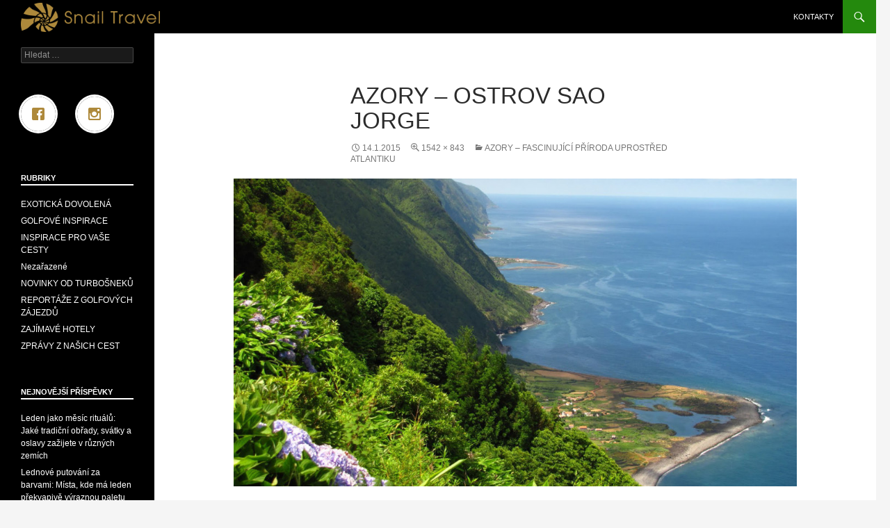

--- FILE ---
content_type: text/html; charset=UTF-8
request_url: https://blog.snailtravel.cz/azory-fascinujici-priroda-uprostred-atlantiku/azory-sao-jorge1-banner/
body_size: 8318
content:
<!DOCTYPE html>
<!--[if IE 7]>
<html class="ie ie7" lang="cs">
<![endif]-->
<!--[if IE 8]>
<html class="ie ie8" lang="cs">
<![endif]-->
<!--[if !(IE 7) & !(IE 8)]><!-->
<html lang="cs">
<!--<![endif]-->
<head>
	<meta charset="UTF-8">
	<meta name="viewport" content="width=device-width">
	<title>Azory &#8211; ostrov Sao Jorge | </title>
	<link rel="profile" href="http://gmpg.org/xfn/11">
	<link rel="pingback" href="">
	<!--[if lt IE 9]>
	<script src="https://blog.snailtravel.cz/wp-content/themes/twentyfourteen/js/html5.js"></script>
	<![endif]-->
	<meta name='robots' content='max-image-preview:large' />
<link rel="alternate" type="application/rss+xml" title=" &raquo; RSS zdroj" href="https://blog.snailtravel.cz/feed/" />
<link rel="alternate" type="application/rss+xml" title=" &raquo; RSS komentářů" href="https://blog.snailtravel.cz/comments/feed/" />
<link rel="alternate" type="application/rss+xml" title=" &raquo; RSS komentářů pro Azory &#8211; ostrov Sao Jorge" href="https://blog.snailtravel.cz/azory-fascinujici-priroda-uprostred-atlantiku/azory-sao-jorge1-banner/feed/" />
<script>
window._wpemojiSettings = {"baseUrl":"https:\/\/s.w.org\/images\/core\/emoji\/14.0.0\/72x72\/","ext":".png","svgUrl":"https:\/\/s.w.org\/images\/core\/emoji\/14.0.0\/svg\/","svgExt":".svg","source":{"concatemoji":"https:\/\/blog.snailtravel.cz\/wp-includes\/js\/wp-emoji-release.min.js?ver=6.3.7"}};
/*! This file is auto-generated */
!function(i,n){var o,s,e;function c(e){try{var t={supportTests:e,timestamp:(new Date).valueOf()};sessionStorage.setItem(o,JSON.stringify(t))}catch(e){}}function p(e,t,n){e.clearRect(0,0,e.canvas.width,e.canvas.height),e.fillText(t,0,0);var t=new Uint32Array(e.getImageData(0,0,e.canvas.width,e.canvas.height).data),r=(e.clearRect(0,0,e.canvas.width,e.canvas.height),e.fillText(n,0,0),new Uint32Array(e.getImageData(0,0,e.canvas.width,e.canvas.height).data));return t.every(function(e,t){return e===r[t]})}function u(e,t,n){switch(t){case"flag":return n(e,"\ud83c\udff3\ufe0f\u200d\u26a7\ufe0f","\ud83c\udff3\ufe0f\u200b\u26a7\ufe0f")?!1:!n(e,"\ud83c\uddfa\ud83c\uddf3","\ud83c\uddfa\u200b\ud83c\uddf3")&&!n(e,"\ud83c\udff4\udb40\udc67\udb40\udc62\udb40\udc65\udb40\udc6e\udb40\udc67\udb40\udc7f","\ud83c\udff4\u200b\udb40\udc67\u200b\udb40\udc62\u200b\udb40\udc65\u200b\udb40\udc6e\u200b\udb40\udc67\u200b\udb40\udc7f");case"emoji":return!n(e,"\ud83e\udef1\ud83c\udffb\u200d\ud83e\udef2\ud83c\udfff","\ud83e\udef1\ud83c\udffb\u200b\ud83e\udef2\ud83c\udfff")}return!1}function f(e,t,n){var r="undefined"!=typeof WorkerGlobalScope&&self instanceof WorkerGlobalScope?new OffscreenCanvas(300,150):i.createElement("canvas"),a=r.getContext("2d",{willReadFrequently:!0}),o=(a.textBaseline="top",a.font="600 32px Arial",{});return e.forEach(function(e){o[e]=t(a,e,n)}),o}function t(e){var t=i.createElement("script");t.src=e,t.defer=!0,i.head.appendChild(t)}"undefined"!=typeof Promise&&(o="wpEmojiSettingsSupports",s=["flag","emoji"],n.supports={everything:!0,everythingExceptFlag:!0},e=new Promise(function(e){i.addEventListener("DOMContentLoaded",e,{once:!0})}),new Promise(function(t){var n=function(){try{var e=JSON.parse(sessionStorage.getItem(o));if("object"==typeof e&&"number"==typeof e.timestamp&&(new Date).valueOf()<e.timestamp+604800&&"object"==typeof e.supportTests)return e.supportTests}catch(e){}return null}();if(!n){if("undefined"!=typeof Worker&&"undefined"!=typeof OffscreenCanvas&&"undefined"!=typeof URL&&URL.createObjectURL&&"undefined"!=typeof Blob)try{var e="postMessage("+f.toString()+"("+[JSON.stringify(s),u.toString(),p.toString()].join(",")+"));",r=new Blob([e],{type:"text/javascript"}),a=new Worker(URL.createObjectURL(r),{name:"wpTestEmojiSupports"});return void(a.onmessage=function(e){c(n=e.data),a.terminate(),t(n)})}catch(e){}c(n=f(s,u,p))}t(n)}).then(function(e){for(var t in e)n.supports[t]=e[t],n.supports.everything=n.supports.everything&&n.supports[t],"flag"!==t&&(n.supports.everythingExceptFlag=n.supports.everythingExceptFlag&&n.supports[t]);n.supports.everythingExceptFlag=n.supports.everythingExceptFlag&&!n.supports.flag,n.DOMReady=!1,n.readyCallback=function(){n.DOMReady=!0}}).then(function(){return e}).then(function(){var e;n.supports.everything||(n.readyCallback(),(e=n.source||{}).concatemoji?t(e.concatemoji):e.wpemoji&&e.twemoji&&(t(e.twemoji),t(e.wpemoji)))}))}((window,document),window._wpemojiSettings);
</script>
<style>
img.wp-smiley,
img.emoji {
	display: inline !important;
	border: none !important;
	box-shadow: none !important;
	height: 1em !important;
	width: 1em !important;
	margin: 0 0.07em !important;
	vertical-align: -0.1em !important;
	background: none !important;
	padding: 0 !important;
}
</style>
	<link rel='stylesheet' id='wp-block-library-css' href='https://blog.snailtravel.cz/wp-includes/css/dist/block-library/style.min.css?ver=6.3.7' media='all' />
<style id='wp-block-library-theme-inline-css'>
.wp-block-audio figcaption{color:#555;font-size:13px;text-align:center}.is-dark-theme .wp-block-audio figcaption{color:hsla(0,0%,100%,.65)}.wp-block-audio{margin:0 0 1em}.wp-block-code{border:1px solid #ccc;border-radius:4px;font-family:Menlo,Consolas,monaco,monospace;padding:.8em 1em}.wp-block-embed figcaption{color:#555;font-size:13px;text-align:center}.is-dark-theme .wp-block-embed figcaption{color:hsla(0,0%,100%,.65)}.wp-block-embed{margin:0 0 1em}.blocks-gallery-caption{color:#555;font-size:13px;text-align:center}.is-dark-theme .blocks-gallery-caption{color:hsla(0,0%,100%,.65)}.wp-block-image figcaption{color:#555;font-size:13px;text-align:center}.is-dark-theme .wp-block-image figcaption{color:hsla(0,0%,100%,.65)}.wp-block-image{margin:0 0 1em}.wp-block-pullquote{border-bottom:4px solid;border-top:4px solid;color:currentColor;margin-bottom:1.75em}.wp-block-pullquote cite,.wp-block-pullquote footer,.wp-block-pullquote__citation{color:currentColor;font-size:.8125em;font-style:normal;text-transform:uppercase}.wp-block-quote{border-left:.25em solid;margin:0 0 1.75em;padding-left:1em}.wp-block-quote cite,.wp-block-quote footer{color:currentColor;font-size:.8125em;font-style:normal;position:relative}.wp-block-quote.has-text-align-right{border-left:none;border-right:.25em solid;padding-left:0;padding-right:1em}.wp-block-quote.has-text-align-center{border:none;padding-left:0}.wp-block-quote.is-large,.wp-block-quote.is-style-large,.wp-block-quote.is-style-plain{border:none}.wp-block-search .wp-block-search__label{font-weight:700}.wp-block-search__button{border:1px solid #ccc;padding:.375em .625em}:where(.wp-block-group.has-background){padding:1.25em 2.375em}.wp-block-separator.has-css-opacity{opacity:.4}.wp-block-separator{border:none;border-bottom:2px solid;margin-left:auto;margin-right:auto}.wp-block-separator.has-alpha-channel-opacity{opacity:1}.wp-block-separator:not(.is-style-wide):not(.is-style-dots){width:100px}.wp-block-separator.has-background:not(.is-style-dots){border-bottom:none;height:1px}.wp-block-separator.has-background:not(.is-style-wide):not(.is-style-dots){height:2px}.wp-block-table{margin:0 0 1em}.wp-block-table td,.wp-block-table th{word-break:normal}.wp-block-table figcaption{color:#555;font-size:13px;text-align:center}.is-dark-theme .wp-block-table figcaption{color:hsla(0,0%,100%,.65)}.wp-block-video figcaption{color:#555;font-size:13px;text-align:center}.is-dark-theme .wp-block-video figcaption{color:hsla(0,0%,100%,.65)}.wp-block-video{margin:0 0 1em}.wp-block-template-part.has-background{margin-bottom:0;margin-top:0;padding:1.25em 2.375em}
</style>
<style id='classic-theme-styles-inline-css'>
/*! This file is auto-generated */
.wp-block-button__link{color:#fff;background-color:#32373c;border-radius:9999px;box-shadow:none;text-decoration:none;padding:calc(.667em + 2px) calc(1.333em + 2px);font-size:1.125em}.wp-block-file__button{background:#32373c;color:#fff;text-decoration:none}
</style>
<style id='global-styles-inline-css'>
body{--wp--preset--color--black: #000;--wp--preset--color--cyan-bluish-gray: #abb8c3;--wp--preset--color--white: #fff;--wp--preset--color--pale-pink: #f78da7;--wp--preset--color--vivid-red: #cf2e2e;--wp--preset--color--luminous-vivid-orange: #ff6900;--wp--preset--color--luminous-vivid-amber: #fcb900;--wp--preset--color--light-green-cyan: #7bdcb5;--wp--preset--color--vivid-green-cyan: #00d084;--wp--preset--color--pale-cyan-blue: #8ed1fc;--wp--preset--color--vivid-cyan-blue: #0693e3;--wp--preset--color--vivid-purple: #9b51e0;--wp--preset--color--green: #24890d;--wp--preset--color--dark-gray: #2b2b2b;--wp--preset--color--medium-gray: #767676;--wp--preset--color--light-gray: #f5f5f5;--wp--preset--gradient--vivid-cyan-blue-to-vivid-purple: linear-gradient(135deg,rgba(6,147,227,1) 0%,rgb(155,81,224) 100%);--wp--preset--gradient--light-green-cyan-to-vivid-green-cyan: linear-gradient(135deg,rgb(122,220,180) 0%,rgb(0,208,130) 100%);--wp--preset--gradient--luminous-vivid-amber-to-luminous-vivid-orange: linear-gradient(135deg,rgba(252,185,0,1) 0%,rgba(255,105,0,1) 100%);--wp--preset--gradient--luminous-vivid-orange-to-vivid-red: linear-gradient(135deg,rgba(255,105,0,1) 0%,rgb(207,46,46) 100%);--wp--preset--gradient--very-light-gray-to-cyan-bluish-gray: linear-gradient(135deg,rgb(238,238,238) 0%,rgb(169,184,195) 100%);--wp--preset--gradient--cool-to-warm-spectrum: linear-gradient(135deg,rgb(74,234,220) 0%,rgb(151,120,209) 20%,rgb(207,42,186) 40%,rgb(238,44,130) 60%,rgb(251,105,98) 80%,rgb(254,248,76) 100%);--wp--preset--gradient--blush-light-purple: linear-gradient(135deg,rgb(255,206,236) 0%,rgb(152,150,240) 100%);--wp--preset--gradient--blush-bordeaux: linear-gradient(135deg,rgb(254,205,165) 0%,rgb(254,45,45) 50%,rgb(107,0,62) 100%);--wp--preset--gradient--luminous-dusk: linear-gradient(135deg,rgb(255,203,112) 0%,rgb(199,81,192) 50%,rgb(65,88,208) 100%);--wp--preset--gradient--pale-ocean: linear-gradient(135deg,rgb(255,245,203) 0%,rgb(182,227,212) 50%,rgb(51,167,181) 100%);--wp--preset--gradient--electric-grass: linear-gradient(135deg,rgb(202,248,128) 0%,rgb(113,206,126) 100%);--wp--preset--gradient--midnight: linear-gradient(135deg,rgb(2,3,129) 0%,rgb(40,116,252) 100%);--wp--preset--font-size--small: 13px;--wp--preset--font-size--medium: 20px;--wp--preset--font-size--large: 36px;--wp--preset--font-size--x-large: 42px;--wp--preset--spacing--20: 0.44rem;--wp--preset--spacing--30: 0.67rem;--wp--preset--spacing--40: 1rem;--wp--preset--spacing--50: 1.5rem;--wp--preset--spacing--60: 2.25rem;--wp--preset--spacing--70: 3.38rem;--wp--preset--spacing--80: 5.06rem;--wp--preset--shadow--natural: 6px 6px 9px rgba(0, 0, 0, 0.2);--wp--preset--shadow--deep: 12px 12px 50px rgba(0, 0, 0, 0.4);--wp--preset--shadow--sharp: 6px 6px 0px rgba(0, 0, 0, 0.2);--wp--preset--shadow--outlined: 6px 6px 0px -3px rgba(255, 255, 255, 1), 6px 6px rgba(0, 0, 0, 1);--wp--preset--shadow--crisp: 6px 6px 0px rgba(0, 0, 0, 1);}:where(.is-layout-flex){gap: 0.5em;}:where(.is-layout-grid){gap: 0.5em;}body .is-layout-flow > .alignleft{float: left;margin-inline-start: 0;margin-inline-end: 2em;}body .is-layout-flow > .alignright{float: right;margin-inline-start: 2em;margin-inline-end: 0;}body .is-layout-flow > .aligncenter{margin-left: auto !important;margin-right: auto !important;}body .is-layout-constrained > .alignleft{float: left;margin-inline-start: 0;margin-inline-end: 2em;}body .is-layout-constrained > .alignright{float: right;margin-inline-start: 2em;margin-inline-end: 0;}body .is-layout-constrained > .aligncenter{margin-left: auto !important;margin-right: auto !important;}body .is-layout-constrained > :where(:not(.alignleft):not(.alignright):not(.alignfull)){max-width: var(--wp--style--global--content-size);margin-left: auto !important;margin-right: auto !important;}body .is-layout-constrained > .alignwide{max-width: var(--wp--style--global--wide-size);}body .is-layout-flex{display: flex;}body .is-layout-flex{flex-wrap: wrap;align-items: center;}body .is-layout-flex > *{margin: 0;}body .is-layout-grid{display: grid;}body .is-layout-grid > *{margin: 0;}:where(.wp-block-columns.is-layout-flex){gap: 2em;}:where(.wp-block-columns.is-layout-grid){gap: 2em;}:where(.wp-block-post-template.is-layout-flex){gap: 1.25em;}:where(.wp-block-post-template.is-layout-grid){gap: 1.25em;}.has-black-color{color: var(--wp--preset--color--black) !important;}.has-cyan-bluish-gray-color{color: var(--wp--preset--color--cyan-bluish-gray) !important;}.has-white-color{color: var(--wp--preset--color--white) !important;}.has-pale-pink-color{color: var(--wp--preset--color--pale-pink) !important;}.has-vivid-red-color{color: var(--wp--preset--color--vivid-red) !important;}.has-luminous-vivid-orange-color{color: var(--wp--preset--color--luminous-vivid-orange) !important;}.has-luminous-vivid-amber-color{color: var(--wp--preset--color--luminous-vivid-amber) !important;}.has-light-green-cyan-color{color: var(--wp--preset--color--light-green-cyan) !important;}.has-vivid-green-cyan-color{color: var(--wp--preset--color--vivid-green-cyan) !important;}.has-pale-cyan-blue-color{color: var(--wp--preset--color--pale-cyan-blue) !important;}.has-vivid-cyan-blue-color{color: var(--wp--preset--color--vivid-cyan-blue) !important;}.has-vivid-purple-color{color: var(--wp--preset--color--vivid-purple) !important;}.has-black-background-color{background-color: var(--wp--preset--color--black) !important;}.has-cyan-bluish-gray-background-color{background-color: var(--wp--preset--color--cyan-bluish-gray) !important;}.has-white-background-color{background-color: var(--wp--preset--color--white) !important;}.has-pale-pink-background-color{background-color: var(--wp--preset--color--pale-pink) !important;}.has-vivid-red-background-color{background-color: var(--wp--preset--color--vivid-red) !important;}.has-luminous-vivid-orange-background-color{background-color: var(--wp--preset--color--luminous-vivid-orange) !important;}.has-luminous-vivid-amber-background-color{background-color: var(--wp--preset--color--luminous-vivid-amber) !important;}.has-light-green-cyan-background-color{background-color: var(--wp--preset--color--light-green-cyan) !important;}.has-vivid-green-cyan-background-color{background-color: var(--wp--preset--color--vivid-green-cyan) !important;}.has-pale-cyan-blue-background-color{background-color: var(--wp--preset--color--pale-cyan-blue) !important;}.has-vivid-cyan-blue-background-color{background-color: var(--wp--preset--color--vivid-cyan-blue) !important;}.has-vivid-purple-background-color{background-color: var(--wp--preset--color--vivid-purple) !important;}.has-black-border-color{border-color: var(--wp--preset--color--black) !important;}.has-cyan-bluish-gray-border-color{border-color: var(--wp--preset--color--cyan-bluish-gray) !important;}.has-white-border-color{border-color: var(--wp--preset--color--white) !important;}.has-pale-pink-border-color{border-color: var(--wp--preset--color--pale-pink) !important;}.has-vivid-red-border-color{border-color: var(--wp--preset--color--vivid-red) !important;}.has-luminous-vivid-orange-border-color{border-color: var(--wp--preset--color--luminous-vivid-orange) !important;}.has-luminous-vivid-amber-border-color{border-color: var(--wp--preset--color--luminous-vivid-amber) !important;}.has-light-green-cyan-border-color{border-color: var(--wp--preset--color--light-green-cyan) !important;}.has-vivid-green-cyan-border-color{border-color: var(--wp--preset--color--vivid-green-cyan) !important;}.has-pale-cyan-blue-border-color{border-color: var(--wp--preset--color--pale-cyan-blue) !important;}.has-vivid-cyan-blue-border-color{border-color: var(--wp--preset--color--vivid-cyan-blue) !important;}.has-vivid-purple-border-color{border-color: var(--wp--preset--color--vivid-purple) !important;}.has-vivid-cyan-blue-to-vivid-purple-gradient-background{background: var(--wp--preset--gradient--vivid-cyan-blue-to-vivid-purple) !important;}.has-light-green-cyan-to-vivid-green-cyan-gradient-background{background: var(--wp--preset--gradient--light-green-cyan-to-vivid-green-cyan) !important;}.has-luminous-vivid-amber-to-luminous-vivid-orange-gradient-background{background: var(--wp--preset--gradient--luminous-vivid-amber-to-luminous-vivid-orange) !important;}.has-luminous-vivid-orange-to-vivid-red-gradient-background{background: var(--wp--preset--gradient--luminous-vivid-orange-to-vivid-red) !important;}.has-very-light-gray-to-cyan-bluish-gray-gradient-background{background: var(--wp--preset--gradient--very-light-gray-to-cyan-bluish-gray) !important;}.has-cool-to-warm-spectrum-gradient-background{background: var(--wp--preset--gradient--cool-to-warm-spectrum) !important;}.has-blush-light-purple-gradient-background{background: var(--wp--preset--gradient--blush-light-purple) !important;}.has-blush-bordeaux-gradient-background{background: var(--wp--preset--gradient--blush-bordeaux) !important;}.has-luminous-dusk-gradient-background{background: var(--wp--preset--gradient--luminous-dusk) !important;}.has-pale-ocean-gradient-background{background: var(--wp--preset--gradient--pale-ocean) !important;}.has-electric-grass-gradient-background{background: var(--wp--preset--gradient--electric-grass) !important;}.has-midnight-gradient-background{background: var(--wp--preset--gradient--midnight) !important;}.has-small-font-size{font-size: var(--wp--preset--font-size--small) !important;}.has-medium-font-size{font-size: var(--wp--preset--font-size--medium) !important;}.has-large-font-size{font-size: var(--wp--preset--font-size--large) !important;}.has-x-large-font-size{font-size: var(--wp--preset--font-size--x-large) !important;}
.wp-block-navigation a:where(:not(.wp-element-button)){color: inherit;}
:where(.wp-block-post-template.is-layout-flex){gap: 1.25em;}:where(.wp-block-post-template.is-layout-grid){gap: 1.25em;}
:where(.wp-block-columns.is-layout-flex){gap: 2em;}:where(.wp-block-columns.is-layout-grid){gap: 2em;}
.wp-block-pullquote{font-size: 1.5em;line-height: 1.6;}
</style>
<link rel='stylesheet' id='wpsw_social-icons-css' href='https://blog.snailtravel.cz/wp-content/plugins/wp-social-widget/assets/css/social-icons.css?ver=2.2.0' media='all' />
<link rel='stylesheet' id='wpsw_social-css-css' href='https://blog.snailtravel.cz/wp-content/plugins/wp-social-widget/assets/css/social-style.css?ver=2.2.0' media='all' />
<link rel='stylesheet' id='genericons-css' href='https://blog.snailtravel.cz/wp-content/themes/twentyfourteen/genericons/genericons.css?ver=3.0.3' media='all' />
<link rel='stylesheet' id='chld_thm_cfg_parent-css' href='https://blog.snailtravel.cz/wp-content/themes/twentyfourteen/style.css?ver=6.3.7' media='all' />
<link rel='stylesheet' id='twentyfourteen-style-css' href='https://blog.snailtravel.cz/wp-content/themes/twentyfourteen-child/style.css?ver=20190507' media='all' />
<link rel='stylesheet' id='twentyfourteen-block-style-css' href='https://blog.snailtravel.cz/wp-content/themes/twentyfourteen/css/blocks.css?ver=20190102' media='all' />
<!--[if lt IE 9]>
<link rel='stylesheet' id='twentyfourteen-ie-css' href='https://blog.snailtravel.cz/wp-content/themes/twentyfourteen/css/ie.css?ver=20140701' media='all' />
<![endif]-->
<script src='https://blog.snailtravel.cz/wp-includes/js/jquery/jquery.min.js?ver=3.7.0' id='jquery-core-js'></script>
<script src='https://blog.snailtravel.cz/wp-includes/js/jquery/jquery-migrate.min.js?ver=3.4.1' id='jquery-migrate-js'></script>
<script src='https://blog.snailtravel.cz/wp-content/themes/twentyfourteen/js/keyboard-image-navigation.js?ver=20150120' id='twentyfourteen-keyboard-image-navigation-js'></script>
<link rel="https://api.w.org/" href="https://blog.snailtravel.cz/wp-json/" /><link rel="alternate" type="application/json" href="https://blog.snailtravel.cz/wp-json/wp/v2/media/52" /><link rel="EditURI" type="application/rsd+xml" title="RSD" href="https://blog.snailtravel.cz/xmlrpc.php?rsd" />
<meta name="generator" content="WordPress 6.3.7" />
<link rel='shortlink' href='https://blog.snailtravel.cz/?p=52' />
<link rel="alternate" type="application/json+oembed" href="https://blog.snailtravel.cz/wp-json/oembed/1.0/embed?url=https%3A%2F%2Fblog.snailtravel.cz%2Fazory-fascinujici-priroda-uprostred-atlantiku%2Fazory-sao-jorge1-banner%2F" />
<link rel="alternate" type="text/xml+oembed" href="https://blog.snailtravel.cz/wp-json/oembed/1.0/embed?url=https%3A%2F%2Fblog.snailtravel.cz%2Fazory-fascinujici-priroda-uprostred-atlantiku%2Fazory-sao-jorge1-banner%2F&#038;format=xml" />
<style>.recentcomments a{display:inline !important;padding:0 !important;margin:0 !important;}</style></head>

<body class="attachment attachment-template-default single single-attachment postid-52 attachmentid-52 attachment-jpeg wp-embed-responsive group-blog masthead-fixed full-width singular">
<div id="page" class="hfeed site">
	
	<header id="masthead" class="site-header" role="banner">
		<div class="header-main">
			<!-- upraveny by itx.cz (logo)-->
			<h1 class="site-title"><a href="https://blog.snailtravel.cz/" rel="home"><div class="your-logo"><img src="https://blog.snailtravel.cz/wp-content/themes/twentyfourteen-child/images/logo_snailtravel_200.png" /></div></a></h1>

			<div class="search-toggle">
				<a href="#search-container" class="screen-reader-text" aria-expanded="false" aria-controls="search-container">Hledat</a>
			</div>

			<nav id="primary-navigation" class="site-navigation primary-navigation" role="navigation">
				<button class="menu-toggle">Základní navigační menu</button>
				<a class="screen-reader-text skip-link" href="#content">Přejít k obsahu webu</a>
				<div id="primary-menu" class="nav-menu"><ul>
<li class="page_item page-item-18"><a href="https://blog.snailtravel.cz/kontakty/">Kontakty</a></li>
</ul></div>
			</nav>
		</div>

		<div id="search-container" class="search-box-wrapper hide">
			<div class="search-box">
				<form role="search" method="get" class="search-form" action="https://blog.snailtravel.cz/">
				<label>
					<span class="screen-reader-text">Vyhledávání</span>
					<input type="search" class="search-field" placeholder="Hledat &hellip;" value="" name="s" />
				</label>
				<input type="submit" class="search-submit" value="Hledat" />
			</form>			</div>
		</div>
	</header><!-- #masthead -->

	<div id="main" class="site-main">

	<section id="primary" class="content-area image-attachment">
		<div id="content" class="site-content" role="main">

			<article id="post-52" class="post-52 attachment type-attachment status-inherit hentry">
			<header class="entry-header">
				<h1 class="entry-title">Azory &#8211; ostrov Sao Jorge</h1>
				<div class="entry-meta">

					<span class="entry-date"><time class="entry-date" datetime="2015-01-14T06:31:43+01:00">14.1.2015</time></span>

					<span class="full-size-link"><a href="https://blog.snailtravel.cz/wp-content/uploads/2015/01/Azory-Sao-Jorge1-banner.jpg">1542 &times; 843</a></span>

					<span class="parent-post-link"><a href="https://blog.snailtravel.cz/azory-fascinujici-priroda-uprostred-atlantiku/" rel="gallery">AZORY &#8211; fascinující příroda uprostřed Atlantiku</a></span>
									</div><!-- .entry-meta -->
			</header><!-- .entry-header -->

			<div class="entry-content">
				<div class="entry-attachment">
					<div class="attachment">
						<a href="https://blog.snailtravel.cz/azory-fascinujici-priroda-uprostred-atlantiku/azory-corvo1-banner/" rel="attachment"><img width="810" height="443" src="https://blog.snailtravel.cz/wp-content/uploads/2015/01/Azory-Sao-Jorge1-banner.jpg" class="attachment-810x810 size-810x810" alt="" decoding="async" loading="lazy" srcset="https://blog.snailtravel.cz/wp-content/uploads/2015/01/Azory-Sao-Jorge1-banner.jpg 1542w, https://blog.snailtravel.cz/wp-content/uploads/2015/01/Azory-Sao-Jorge1-banner-300x164.jpg 300w, https://blog.snailtravel.cz/wp-content/uploads/2015/01/Azory-Sao-Jorge1-banner-1024x560.jpg 1024w" sizes="(max-width: 810px) 100vw, 810px" /></a>					</div><!-- .attachment -->

											<div class="entry-caption">
							<p>Azory &#8211; ostrov Sao Jorge</p>
						</div><!-- .entry-caption -->
										</div><!-- .entry-attachment -->

								</div><!-- .entry-content -->
			</article><!-- #post-52 -->

			<nav id="image-navigation" class="navigation image-navigation">
				<div class="nav-links">
				<a href='https://blog.snailtravel.cz/azory-fascinujici-priroda-uprostred-atlantiku/azory-santa-maria2-web/'><div class="previous-image">Předchozí obrázek</div></a>				<a href='https://blog.snailtravel.cz/azory-fascinujici-priroda-uprostred-atlantiku/azory-corvo1-banner/'><div class="next-image">Další obrázek</div></a>				</div><!-- .nav-links -->
			</nav><!-- #image-navigation -->

			
<div id="comments" class="comments-area">

	
		<div id="respond" class="comment-respond">
		<h3 id="reply-title" class="comment-reply-title">Napsat komentář <small><a rel="nofollow" id="cancel-comment-reply-link" href="/azory-fascinujici-priroda-uprostred-atlantiku/azory-sao-jorge1-banner/#respond" style="display:none;">Zrušit odpověď na komentář</a></small></h3><p class="must-log-in">Pro přidávání komentářů se musíte nejdříve <a href="https://blog.snailtravel.cz/wp-login.php?itsec-hb-token=snailtravel-prihlaseni&redirect_to=https%3A%2F%2Fblog.snailtravel.cz%2Fazory-fascinujici-priroda-uprostred-atlantiku%2Fazory-sao-jorge1-banner%2F">přihlásit</a>.</p>	</div><!-- #respond -->
	
</div><!-- #comments -->

		
		</div><!-- #content -->
	</section><!-- #primary -->

<div id="secondary">
	
	
		<div id="primary-sidebar" class="primary-sidebar widget-area" role="complementary">
		<aside id="search-2" class="widget widget_search"><form role="search" method="get" class="search-form" action="https://blog.snailtravel.cz/">
				<label>
					<span class="screen-reader-text">Vyhledávání</span>
					<input type="search" class="search-field" placeholder="Hledat &hellip;" value="" name="s" />
				</label>
				<input type="submit" class="search-submit" value="Hledat" />
			</form></aside><style type='text/css'>
			body .wpsw-social-links li a .social-icon {
				background: #ffffff !important;
				color:#ae893b !important;
			}

			body .wpsw-social-links li a .social-icon:hover,
			body .wpsw-social-links li a .social-icon:focus {
				background: #ae893b !important;
				color:#ffffff !important;

			} body .wpsw-social-links li .social-icon,
					body .wpsw-social-links li .social-icon:after {
                        -webkit-border-radius: 50%;
                        -moz-border-radius: 50%;
                        -ms-border-radius: 50%;
                        -o-border-radius: 50%;
                        border-radius: 50%;
                        }</style><aside id="wp-social-widget-4" class="widget wp-social-widget"><ul class='wpsw-social-links'><li><a href="https://www.facebook.com/Snail.Travel.International/" target="_blank" ><span class="social-icon sicon-facebook"></span></a></li></ul></aside><style type='text/css'>
			body .wpsw-social-links li a .social-icon {
				background: #ffffff !important;
				color:#ae893b !important;
			}

			body .wpsw-social-links li a .social-icon:hover,
			body .wpsw-social-links li a .social-icon:focus {
				background: #ae893b !important;
				color:#ffffff !important;

			} body .wpsw-social-links li .social-icon,
					body .wpsw-social-links li .social-icon:after {
                        -webkit-border-radius: 50%;
                        -moz-border-radius: 50%;
                        -ms-border-radius: 50%;
                        -o-border-radius: 50%;
                        border-radius: 50%;
                        }</style><aside id="wp-social-widget-5" class="widget wp-social-widget"><ul class='wpsw-social-links'><li><a href="https://www.instagram.com/snailtravelinternational/" target="_blank" ><span class="social-icon sicon-instagram"></span></a></li></ul></aside><aside id="categories-2" class="widget widget_categories"><h1 class="widget-title">Rubriky</h1><nav aria-label="Rubriky">
			<ul>
					<li class="cat-item cat-item-95"><a href="https://blog.snailtravel.cz/category/exoticka-dovolena/">EXOTICKÁ DOVOLENÁ</a>
</li>
	<li class="cat-item cat-item-13"><a href="https://blog.snailtravel.cz/category/golfove-inspirace/">GOLFOVÉ INSPIRACE</a>
</li>
	<li class="cat-item cat-item-78"><a href="https://blog.snailtravel.cz/category/inspirace-pro-vase-cesty/">INSPIRACE PRO VAŠE CESTY</a>
</li>
	<li class="cat-item cat-item-1"><a href="https://blog.snailtravel.cz/category/nezarazene/">Nezařazené</a>
</li>
	<li class="cat-item cat-item-10"><a href="https://blog.snailtravel.cz/category/novinky-od-turbosneku/">NOVINKY OD TURBOŠNEKŮ</a>
</li>
	<li class="cat-item cat-item-12"><a href="https://blog.snailtravel.cz/category/reportaze-z-golfovych-zajezdu/">REPORTÁŽE Z GOLFOVÝCH ZÁJEZDŮ</a>
</li>
	<li class="cat-item cat-item-9"><a href="https://blog.snailtravel.cz/category/zajimave-hotely/">ZAJÍMAVÉ HOTELY</a>
</li>
	<li class="cat-item cat-item-8"><a href="https://blog.snailtravel.cz/category/zpravy-z-nasich-cest/">ZPRÁVY Z NAŠICH CEST</a>
</li>
			</ul>

			</nav></aside>
		<aside id="recent-posts-2" class="widget widget_recent_entries">
		<h1 class="widget-title">Nejnovější příspěvky</h1><nav aria-label="Nejnovější příspěvky">
		<ul>
											<li>
					<a href="https://blog.snailtravel.cz/leden-jako-mesic-ritualu-jake-tradicni-obrady-svatky-a-oslavy-zazijete-v-ruznych-zemich/">Leden jako měsíc rituálů: Jaké tradiční obřady, svátky a oslavy zažijete v různých zemích</a>
									</li>
											<li>
					<a href="https://blog.snailtravel.cz/lednove-putovani-za-barvami-mista-kde-ma-leden-prekvapive-vyraznou-paletu/">Lednové putování za barvami: Místa, kde má leden překvapivě výraznou paletu</a>
									</li>
											<li>
					<a href="https://blog.snailtravel.cz/jak-chutna-zima-nejzajimavejsi-zimni-jidla-a-napoje-ze-sveta/">Jak chutná zima: nejzajímavější zimní jídla a nápoje ze světa</a>
									</li>
											<li>
					<a href="https://blog.snailtravel.cz/kdyz-svet-odpocitava-jinak-nejzajimavejsi-novorocni-ritualy-ze-vsech-koutu-planety/">Když svět odpočítává jinak: Nejzajímavější novoroční rituály ze všech koutů planety</a>
									</li>
											<li>
					<a href="https://blog.snailtravel.cz/vanoce-po-celem-svete-9-tradic-ktere-vas-prekvapi/">Vánoce po celém světě: 9 tradic, které vás překvapí</a>
									</li>
					</ul>

		</nav></aside><aside id="recent-comments-2" class="widget widget_recent_comments"><h1 class="widget-title">Nejnovější komentáře</h1><nav aria-label="Nejnovější komentáře"><ul id="recentcomments"></ul></nav></aside><aside id="archives-2" class="widget widget_archive"><h1 class="widget-title">Archivy</h1><nav aria-label="Archivy">
			<ul>
					<li><a href='https://blog.snailtravel.cz/2026/01/'>Leden 2026</a></li>
	<li><a href='https://blog.snailtravel.cz/2025/12/'>Prosinec 2025</a></li>
	<li><a href='https://blog.snailtravel.cz/2025/11/'>Listopad 2025</a></li>
	<li><a href='https://blog.snailtravel.cz/2025/10/'>Říjen 2025</a></li>
	<li><a href='https://blog.snailtravel.cz/2025/09/'>Září 2025</a></li>
	<li><a href='https://blog.snailtravel.cz/2025/08/'>Srpen 2025</a></li>
	<li><a href='https://blog.snailtravel.cz/2025/07/'>Červenec 2025</a></li>
	<li><a href='https://blog.snailtravel.cz/2025/06/'>Červen 2025</a></li>
	<li><a href='https://blog.snailtravel.cz/2025/05/'>Květen 2025</a></li>
	<li><a href='https://blog.snailtravel.cz/2025/04/'>Duben 2025</a></li>
	<li><a href='https://blog.snailtravel.cz/2025/03/'>Březen 2025</a></li>
	<li><a href='https://blog.snailtravel.cz/2025/02/'>Únor 2025</a></li>
	<li><a href='https://blog.snailtravel.cz/2025/01/'>Leden 2025</a></li>
	<li><a href='https://blog.snailtravel.cz/2024/10/'>Říjen 2024</a></li>
	<li><a href='https://blog.snailtravel.cz/2024/08/'>Srpen 2024</a></li>
	<li><a href='https://blog.snailtravel.cz/2024/06/'>Červen 2024</a></li>
	<li><a href='https://blog.snailtravel.cz/2024/03/'>Březen 2024</a></li>
	<li><a href='https://blog.snailtravel.cz/2024/02/'>Únor 2024</a></li>
	<li><a href='https://blog.snailtravel.cz/2024/01/'>Leden 2024</a></li>
	<li><a href='https://blog.snailtravel.cz/2023/12/'>Prosinec 2023</a></li>
	<li><a href='https://blog.snailtravel.cz/2023/11/'>Listopad 2023</a></li>
	<li><a href='https://blog.snailtravel.cz/2023/09/'>Září 2023</a></li>
	<li><a href='https://blog.snailtravel.cz/2023/08/'>Srpen 2023</a></li>
	<li><a href='https://blog.snailtravel.cz/2023/07/'>Červenec 2023</a></li>
	<li><a href='https://blog.snailtravel.cz/2023/06/'>Červen 2023</a></li>
	<li><a href='https://blog.snailtravel.cz/2023/05/'>Květen 2023</a></li>
	<li><a href='https://blog.snailtravel.cz/2023/04/'>Duben 2023</a></li>
	<li><a href='https://blog.snailtravel.cz/2023/03/'>Březen 2023</a></li>
	<li><a href='https://blog.snailtravel.cz/2023/02/'>Únor 2023</a></li>
	<li><a href='https://blog.snailtravel.cz/2023/01/'>Leden 2023</a></li>
	<li><a href='https://blog.snailtravel.cz/2022/12/'>Prosinec 2022</a></li>
	<li><a href='https://blog.snailtravel.cz/2022/11/'>Listopad 2022</a></li>
	<li><a href='https://blog.snailtravel.cz/2022/10/'>Říjen 2022</a></li>
	<li><a href='https://blog.snailtravel.cz/2022/09/'>Září 2022</a></li>
	<li><a href='https://blog.snailtravel.cz/2022/08/'>Srpen 2022</a></li>
	<li><a href='https://blog.snailtravel.cz/2022/07/'>Červenec 2022</a></li>
	<li><a href='https://blog.snailtravel.cz/2022/05/'>Květen 2022</a></li>
	<li><a href='https://blog.snailtravel.cz/2022/03/'>Březen 2022</a></li>
	<li><a href='https://blog.snailtravel.cz/2022/02/'>Únor 2022</a></li>
	<li><a href='https://blog.snailtravel.cz/2021/12/'>Prosinec 2021</a></li>
	<li><a href='https://blog.snailtravel.cz/2021/10/'>Říjen 2021</a></li>
	<li><a href='https://blog.snailtravel.cz/2021/09/'>Září 2021</a></li>
	<li><a href='https://blog.snailtravel.cz/2021/07/'>Červenec 2021</a></li>
	<li><a href='https://blog.snailtravel.cz/2021/06/'>Červen 2021</a></li>
	<li><a href='https://blog.snailtravel.cz/2021/04/'>Duben 2021</a></li>
	<li><a href='https://blog.snailtravel.cz/2021/02/'>Únor 2021</a></li>
	<li><a href='https://blog.snailtravel.cz/2021/01/'>Leden 2021</a></li>
	<li><a href='https://blog.snailtravel.cz/2020/11/'>Listopad 2020</a></li>
	<li><a href='https://blog.snailtravel.cz/2020/09/'>Září 2020</a></li>
	<li><a href='https://blog.snailtravel.cz/2020/08/'>Srpen 2020</a></li>
	<li><a href='https://blog.snailtravel.cz/2020/07/'>Červenec 2020</a></li>
	<li><a href='https://blog.snailtravel.cz/2020/05/'>Květen 2020</a></li>
	<li><a href='https://blog.snailtravel.cz/2020/03/'>Březen 2020</a></li>
	<li><a href='https://blog.snailtravel.cz/2020/02/'>Únor 2020</a></li>
	<li><a href='https://blog.snailtravel.cz/2020/01/'>Leden 2020</a></li>
	<li><a href='https://blog.snailtravel.cz/2019/12/'>Prosinec 2019</a></li>
	<li><a href='https://blog.snailtravel.cz/2019/11/'>Listopad 2019</a></li>
	<li><a href='https://blog.snailtravel.cz/2019/08/'>Srpen 2019</a></li>
	<li><a href='https://blog.snailtravel.cz/2019/05/'>Květen 2019</a></li>
	<li><a href='https://blog.snailtravel.cz/2019/04/'>Duben 2019</a></li>
	<li><a href='https://blog.snailtravel.cz/2019/03/'>Březen 2019</a></li>
	<li><a href='https://blog.snailtravel.cz/2019/02/'>Únor 2019</a></li>
	<li><a href='https://blog.snailtravel.cz/2019/01/'>Leden 2019</a></li>
	<li><a href='https://blog.snailtravel.cz/2018/07/'>Červenec 2018</a></li>
	<li><a href='https://blog.snailtravel.cz/2018/05/'>Květen 2018</a></li>
	<li><a href='https://blog.snailtravel.cz/2018/04/'>Duben 2018</a></li>
	<li><a href='https://blog.snailtravel.cz/2018/03/'>Březen 2018</a></li>
	<li><a href='https://blog.snailtravel.cz/2017/12/'>Prosinec 2017</a></li>
	<li><a href='https://blog.snailtravel.cz/2017/11/'>Listopad 2017</a></li>
	<li><a href='https://blog.snailtravel.cz/2017/10/'>Říjen 2017</a></li>
	<li><a href='https://blog.snailtravel.cz/2017/09/'>Září 2017</a></li>
	<li><a href='https://blog.snailtravel.cz/2017/08/'>Srpen 2017</a></li>
	<li><a href='https://blog.snailtravel.cz/2017/05/'>Květen 2017</a></li>
	<li><a href='https://blog.snailtravel.cz/2017/04/'>Duben 2017</a></li>
	<li><a href='https://blog.snailtravel.cz/2016/11/'>Listopad 2016</a></li>
	<li><a href='https://blog.snailtravel.cz/2016/10/'>Říjen 2016</a></li>
	<li><a href='https://blog.snailtravel.cz/2016/06/'>Červen 2016</a></li>
	<li><a href='https://blog.snailtravel.cz/2016/05/'>Květen 2016</a></li>
	<li><a href='https://blog.snailtravel.cz/2016/04/'>Duben 2016</a></li>
	<li><a href='https://blog.snailtravel.cz/2016/02/'>Únor 2016</a></li>
	<li><a href='https://blog.snailtravel.cz/2016/01/'>Leden 2016</a></li>
	<li><a href='https://blog.snailtravel.cz/2015/12/'>Prosinec 2015</a></li>
	<li><a href='https://blog.snailtravel.cz/2015/11/'>Listopad 2015</a></li>
	<li><a href='https://blog.snailtravel.cz/2015/10/'>Říjen 2015</a></li>
	<li><a href='https://blog.snailtravel.cz/2015/08/'>Srpen 2015</a></li>
	<li><a href='https://blog.snailtravel.cz/2015/07/'>Červenec 2015</a></li>
	<li><a href='https://blog.snailtravel.cz/2015/05/'>Květen 2015</a></li>
	<li><a href='https://blog.snailtravel.cz/2015/04/'>Duben 2015</a></li>
	<li><a href='https://blog.snailtravel.cz/2015/02/'>Únor 2015</a></li>
	<li><a href='https://blog.snailtravel.cz/2015/01/'>Leden 2015</a></li>
			</ul>

			</nav></aside>	</div><!-- #primary-sidebar -->
	</div><!-- #secondary -->

		</div><!-- #main -->

		<footer id="colophon" class="site-footer" role="contentinfo">

			
			<div class="site-info">
												<a href="https://cs.wordpress.org/" class="imprint">
					Používáme WordPress (v češtině).				</a>
			</div><!-- .site-info -->
		</footer><!-- #colophon -->
	</div><!-- #page -->

	<script src='https://blog.snailtravel.cz/wp-includes/js/comment-reply.min.js?ver=6.3.7' id='comment-reply-js'></script>
<script src='https://blog.snailtravel.cz/wp-content/themes/twentyfourteen/js/functions.js?ver=20171218' id='twentyfourteen-script-js'></script>
</body>
</html>


--- FILE ---
content_type: text/css
request_url: https://blog.snailtravel.cz/wp-content/themes/twentyfourteen-child/style.css?ver=20190507
body_size: 481
content:
/*
Theme Name: Twenty Fourteen Child
Theme URI: https://wordpress.org/themes/twentyfourteen/
Template: twentyfourteen
Author: the WordPress team
Author URI: https://wordpress.org/
Description: In 2014, our default theme lets you create a responsive magazine website with a sleek, modern design. Feature your favorite homepage content in either a grid or a slider. Use the three widget areas to customize your website, and change your content's layout with a full-width page template and a contributor page to show off your authors. Creating a magazine website with WordPress has never been easier.
Tags: blog,news,two-columns,three-columns,left-sidebar,right-sidebar,custom-background,custom-header,custom-menu,editor-style,featured-images,flexible-header,footer-widgets,full-width-template,microformats,post-formats,rtl-language-support,sticky-post,theme-options,translation-ready,accessibility-ready
Version: 2.2.1542105413
Updated: 2018-11-13 11:36:53

*/

/* Header */
.search-field {
	margin-top: 20px;
}

/* Nazvy kategorii */
.widget-title {
	border-bottom: 2px solid #fff;
}

/* Socialni site */
.wp-social-widget {
  float: left;
  width: 50%;
}

/* Clear floats after the columns */
.row:after {
  content: "";
  display: table;
  clear: both;
}
